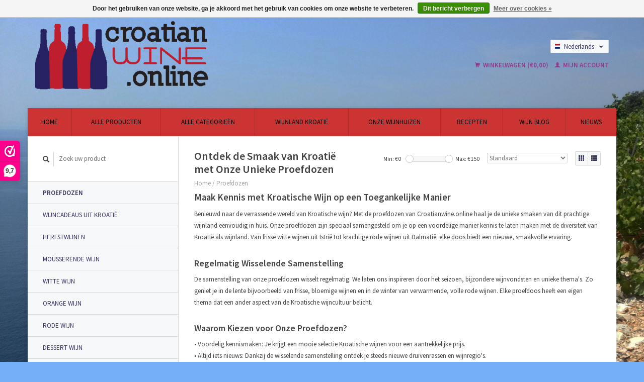

--- FILE ---
content_type: text/html;charset=utf-8
request_url: https://www.croatianwine.online/nl/proefdozen/
body_size: 7629
content:
<!DOCTYPE html>
<!--[if lt IE 7 ]><html class="ie ie6" lang="nl"> <![endif]-->
<!--[if IE 7 ]><html class="ie ie7" lang="nl"> <![endif]-->
<!--[if IE 8 ]><html class="ie ie8" lang="nl"> <![endif]-->
<!--[if (gte IE 9)|!(IE)]><!--><html lang="nl"> <!--<![endif]-->
  <head>
    <meta charset="utf-8"/>
<!-- [START] 'blocks/head.rain' -->
<!--

  (c) 2008-2026 Lightspeed Netherlands B.V.
  http://www.lightspeedhq.com
  Generated: 29-01-2026 @ 22:04:02

-->
<link rel="canonical" href="https://www.croatianwine.online/nl/proefdozen/"/>
<link rel="alternate" href="https://www.croatianwine.online/nl/index.rss" type="application/rss+xml" title="Nieuwe producten"/>
<link href="https://cdn.webshopapp.com/assets/cookielaw.css?2025-02-20" rel="stylesheet" type="text/css"/>
<meta name="robots" content="noodp,noydir"/>
<meta property="og:url" content="https://www.croatianwine.online/nl/proefdozen/?source=facebook"/>
<meta property="og:site_name" content="Croatianwine.online | Wijn uit Kroatië"/>
<meta property="og:title" content="Ontdek de Smaak van Kroatië met Onze Unieke Proefdozen"/>
<meta property="og:description" content="Ontdek Kroatische wijn met onze proefdozen! Regelmatig wisselende samenstelling, seizoensgebonden en vol unieke druivenrassen. Bestel nu!"/>
<!--[if lt IE 9]>
<script src="https://cdn.webshopapp.com/assets/html5shiv.js?2025-02-20"></script>
<![endif]-->
<!-- [END] 'blocks/head.rain' -->
    <title>Ontdek de Smaak van Kroatië met Onze Unieke Proefdozen - Croatianwine.online | Wijn uit Kroatië</title>
    <meta name="description" content="Ontdek Kroatische wijn met onze proefdozen! Regelmatig wisselende samenstelling, seizoensgebonden en vol unieke druivenrassen. Bestel nu!" />
    <meta name="keywords" content="Kroatische wijn, proefdozen, wijnproeverij, Kroatië, druivenrassen, Istrië, Dalmatië, wijnland, witte wijn, rode wijn, seizoenswijn, wijn ontdekken" />
    
    <meta http-equiv="X-UA-Compatible" content="IE=edge,chrome=1">
    
    <meta name="viewport" content="width=device-width, initial-scale=1.0">
    <meta name="apple-mobile-web-app-capable" content="yes">
    <meta name="apple-mobile-web-app-status-bar-style" content="black">
    
    <link rel="shortcut icon" href="https://cdn.webshopapp.com/shops/51461/themes/22918/assets/favicon.ico?20221213213228" type="image/x-icon" />
    <link href='//fonts.googleapis.com/css?family=Source%20Sans%20Pro:400,300,600' rel='stylesheet' type='text/css'>
    <link href='//fonts.googleapis.com/css?family=Source%20Sans%20Pro:400,300,600' rel='stylesheet' type='text/css'>
    <link rel="shortcut icon" href="https://cdn.webshopapp.com/shops/51461/themes/22918/assets/favicon.ico?20221213213228" type="image/x-icon" /> 
    <link rel="stylesheet" href="https://cdn.webshopapp.com/shops/51461/themes/22918/assets/bootstrap.css?2025062414532620200921091819" />
    <link rel="stylesheet" href="https://cdn.webshopapp.com/shops/51461/themes/22918/assets/responsive.css?2025062414532620200921091819" />

        <link rel="stylesheet" href="https://cdn.webshopapp.com/shops/51461/themes/22918/assets/style.css?2025062414532620200921091819" />       
    <link rel="stylesheet" href="https://cdn.webshopapp.com/shops/51461/themes/22918/assets/settings.css?2025062414532620200921091819" />  
    <link rel="stylesheet" href="https://cdn.webshopapp.com/assets/gui-2-0.css?2025-02-20" /> 
    <link rel="stylesheet" href="https://cdn.webshopapp.com/shops/51461/themes/22918/assets/custom.css?2025062414532620200921091819" />


    <script type="text/javascript" src="https://cdn.webshopapp.com/assets/jquery-1-9-1.js?2025-02-20"></script>
    <script type="text/javascript" src="https://cdn.webshopapp.com/assets/jquery-ui-1-10-1.js?2025-02-20"></script>
    <script type="text/javascript" src="https://cdn.webshopapp.com/assets/jquery-migrate-1-1-1.js?2025-02-20"></script>
    <script type="text/javascript" src="https://cdn.webshopapp.com/shops/51461/themes/22918/assets/global.js?2025062414532620200921091819"></script>
    <script type="text/javascript" src="https://cdn.webshopapp.com/assets/gui.js?2025-02-20"></script>
            <script type="text/javascript" src="https://cdn.webshopapp.com/shops/51461/themes/22918/assets/uspticker.js?2025062414532620200921091819"></script>
    
		<script type="text/javascript" src="https://cdn.webshopapp.com/shops/51461/themes/22918/assets/share42.js?2025062414532620200921091819"></script> 

  </head>
  <body> 
    <header class="container">
      <div class="align">
        <div class="vertical">
          <a href="https://www.croatianwine.online/nl/" title="Kroatische wijn kopen | Unieke wijnen bij Croatianwine.online">
            <img class="img-responsive"src="https://cdn.webshopapp.com/shops/51461/themes/22918/v/1643548/assets/logo.png?20230104130410" alt="Kroatische wijn kopen | Unieke wijnen bij Croatianwine.online" />
          </a>
        </div>
        
        <div class="vertical text-right no-underline">
                    <div class="currencies-languages">
            <div class="select-wrap">
                                          <div class="languages select">
                <span class="selected"><span class="flag nl"></span>Nederlands <small><span class="glyphicon glyphicon-chevron-down"></span></small></span>
                <ul class="no-list-style languagesdropdown">
                                                                                          <li style="height:20px;">
                    <a href="https://www.croatianwine.online/en/go/category/3256702" title="English" lang="en">                    
                      <span class="flag en"></span>English</a>
                  </li>
                                                    </ul>
              </div>
                          </div>
          </div>
          <div class="clearfix"></div>
                    <div class="cart-account">
            <a href="https://www.croatianwine.online/nl/cart/" class="cart">
              <span class="glyphicon glyphicon-shopping-cart"></span> 
              Winkelwagen (€0,00)
            </a>
            <a href="https://www.croatianwine.online/nl/account/" class="my-account">
              <span class="glyphicon glyphicon glyphicon-user"></span>
                            Mijn account
                          </a>
          </div>
        </div>
      </div>
    </header>    
    
  
    
    
    
    <div class="container wrapper">
      <nav>
        <ul class="no-list-style no-underline topbar">
          <li class="item home ">
            <a class="itemLink" href="https://www.croatianwine.online/nl/">Home</a>
          </li>
          
          <li class="item ">
            <a class="itemLink" href="https://www.croatianwine.online/nl/collection/">Alle producten</a>
          </li>

          
                    <li class="item ">
            <a class="itemLink" href="https://www.croatianwine.online/nl/catalog/">Alle categorieën</a>
          </li>
          
                               
          <li class="item">
            <a class="itemLink" href="https://www.croatianwine.online/nl/wijnland-kroatie/" title="Wijnland Kroatië">Wijnland Kroatië</a>
          </li>
                                                                                                                                                                                                                                                                               
          <li class="item">
            <a class="itemLink" href="https://www.croatianwine.online/nl/onze-wijnhuizen/" title="Onze wijnhuizen">Onze wijnhuizen</a>
          </li>
                                                            
                              <li class="item"><a class="itemLink" href="https://www.croatianwine.online/nl/blogs/recepten/" title="Recepten">Recepten</a>
          </li>
                    <li class="item"><a class="itemLink" href="https://www.croatianwine.online/nl/blogs/croatianwine/" title="Wijn Blog">Wijn Blog</a>
          </li>
                    <li class="item"><a class="itemLink" href="https://www.croatianwine.online/nl/blogs/nieuws/" title="Nieuws">Nieuws</a>
          </li>
                    
                              
                                        
                                        
                                        
                                        
                                        
                                        
                                        
                                        
                                        
                                        
                                        
                                        
                                        
                                        
                                        
                                        
                                        
                                        
                              
                    </ul>
      </nav>

      <div class="sidebar col-xs-12 col-sm-12 col-md-3">
        <span class="burger glyphicon glyphicon-menu-hamburger hidden-md hidden-lg"></span>
       
      <div class="search">
  <form action="https://www.croatianwine.online/nl/search/" method="get" id="formSearch">
    <span onclick="$('#formSearch').submit();" title="Zoeken" class="glyphicon glyphicon-search"></span>
    <input type="text" name="q" value="" placeholder="Zoek uw product"/>
  </form>
</div>
<ul class="no-underline no-list-style sidebarul">
         <li class="item hidden-sm hidden-md hidden-lg">
    <a class="itemLink " href="https://www.croatianwine.online/nl/wijnland-kroatie/" title="Wijnland Kroatië">Wijnland Kroatië</a>
  </li>
    
      <li class="item active foldingsidebar ">
     
    <a class="itemLink  active " href="https://www.croatianwine.online/nl/proefdozen/" title="Proefdozen">Proefdozen</a>

      </li>
       
      <li class="item foldingsidebar ">
     
    <a class="itemLink  " href="https://www.croatianwine.online/nl/wijncadeaus-uit-kroatie/" title="Wijncadeaus uit Kroatië">Wijncadeaus uit Kroatië</a>

      </li>
       
      <li class="item foldingsidebar ">
     
    <a class="itemLink  " href="https://www.croatianwine.online/nl/herfstwijnen/" title="Herfstwijnen">Herfstwijnen</a>

      </li>
       
      <li class="item foldingsidebar ">
     
    <a class="itemLink  " href="https://www.croatianwine.online/nl/mousserende-wijn/" title="Mousserende wijn">Mousserende wijn</a>

      </li>
       
      <li class="item foldingsidebar ">
     
    <a class="itemLink  " href="https://www.croatianwine.online/nl/witte-wijn/" title="Witte wijn">Witte wijn</a>

      </li>
       
      <li class="item foldingsidebar ">
     
    <a class="itemLink  " href="https://www.croatianwine.online/nl/orange-wijn-8324096/" title="Orange wijn">Orange wijn</a>

      </li>
       
      <li class="item foldingsidebar ">
     
    <a class="itemLink  " href="https://www.croatianwine.online/nl/rode-wijn/" title="Rode wijn">Rode wijn</a>

      </li>
       
      <li class="item foldingsidebar ">
     
    <a class="itemLink  " href="https://www.croatianwine.online/nl/dessert-wijn/" title="Dessert wijn">Dessert wijn</a>

      </li>
       
      <li class="item foldingsidebar ">
     
    <a class="itemLink  " href="https://www.croatianwine.online/nl/koraalwijn/" title="Koraalwijn">Koraalwijn</a>

      </li>
       
      <li class="item foldingsidebar ">
     
    <a class="itemLink  " href="https://www.croatianwine.online/nl/biologische-en-biodynamische-wijn/" title="Biologische  en Biodynamische wijn">Biologische  en Biodynamische wijn</a>

      </li>
       
      <li class="item foldingsidebar ">
     
    <a class="itemLink  " href="https://www.croatianwine.online/nl/geheime-kroatische-kelder/" title="Geheime Kroatische Kelder">Geheime Kroatische Kelder</a>

      </li>
       
      <li class="item foldingsidebar ">
     
    <a class="itemLink  " href="https://www.croatianwine.online/nl/prijswinnende-wijnen/" title="Prijswinnende Wijnen">Prijswinnende Wijnen</a>

      </li>
       
         <li class="item hidden-sm hidden-md hidden-lg">
    <a class="itemLink " href="https://www.croatianwine.online/nl/onze-wijnhuizen/" title="Onze wijnhuizen">Onze wijnhuizen</a>
  </li>
    
      <li class="item foldingsidebar ">
     
    <a class="itemLink  " href="https://www.croatianwine.online/nl/geschenkverpakkingen/" title="Geschenkverpakkingen">Geschenkverpakkingen</a>

      </li>
       
      <li class="item">
    <a class="itemLink" href="https://www.croatianwine.online/nl/brands/" title="Merken">Merken</a>
  </li>
    
                                <li class="item"><a class="itemLink" href="https://www.croatianwine.online/nl/blogs/recepten/" title="Recepten">Recepten</a>
          </li>
                    <li class="item"><a class="itemLink" href="https://www.croatianwine.online/nl/blogs/croatianwine/" title="Wijn Blog">Wijn Blog</a>
          </li>
                    <li class="item"><a class="itemLink" href="https://www.croatianwine.online/nl/blogs/nieuws/" title="Nieuws">Nieuws</a>
          </li>
                    </ul>      </div>
      <div class="content col-xs-12 col-sm-12 col-md-9">
            <div class="row page-title">
  <div class="col-md-5 col-xs-12 title">
    <h1>Ontdek de Smaak van Kroatië met Onze Unieke Proefdozen</h1>
    <div class="breadcrumbs no-underline">
      <a href="https://www.croatianwine.online/nl/" title="Home">Home</a>    
            / <a href="https://www.croatianwine.online/nl/proefdozen/">Proefdozen</a>
          </div>
  </div>
  <div class="col-md-7 col-xs-12 text-right filters right">
    <form action="https://www.croatianwine.online/nl/proefdozen/" method="get" id="ModeSortBrandPrice">
      <input type="hidden" name="mode" value="grid" id="filter_form_mode">
      <input type="hidden" name="min" value="0" id="filter_form_min">
      <input type="hidden" name="max" value="150" id="filter_form_max">
      
      <div name="mode" class="grid-list right">
        <div class="grid left active">
          <span class="glyphicon glyphicon-th"></span>
        </div>
        <div class="list left">
          <span class="glyphicon glyphicon-th-list"></span>
        </div>        
      </div>
      
      <select name="sort" onchange="$('#ModeSortBrandPrice').submit();" class="sort right">
                <option value="default" selected="selected">Standaard</option>
                <option value="popular">Meest bekeken</option>
                <option value="newest">Nieuwste producten</option>
                <option value="lowest">Laagste prijs</option>
                <option value="highest">Hoogste prijs</option>
                <option value="asc">Naam oplopend</option>
                <option value="desc">Naam aflopend</option>
              </select> 
      
            
      <div class="price-filter right">
        <span class="min left">Min: €<span>0</span></span>
        <div class="sidebar-filter-slider left">
          <div id="collection-filter-price"></div>
        </div>
        <span class="max left">Max: €<span>150</span></span>
      </div>   
      
      <div class="clearfix"></div>        
    </form>
  </div>
</div>
<div class="page-text row">  
  <div class="col-md-12">
        <p><h2>Maak Kennis met Kroatische Wijn op een Toegankelijke Manier</h2>
<p>Benieuwd naar de verrassende wereld van Kroatische wijn? Met de proefdozen van Croatianwine.online haal je de unieke smaken van dit prachtige wijnland eenvoudig in huis. Onze proefdozen zijn speciaal samengesteld om je op een voordelige manier kennis te laten maken met de diversiteit van Kroatië als wijnland. Van frisse witte wijnen uit Istrië tot krachtige rode wijnen uit Dalmatië: elke doos biedt een nieuwe, smaakvolle ervaring.</p>
<p> </p>
<h3>Regelmatig Wisselende Samenstelling</h3>
<p>De samenstelling van onze proefdozen wisselt regelmatig. We laten ons inspireren door het seizoen, bijzondere wijnvondsten en unieke thema's. Zo geniet je in de lente bijvoorbeeld van frisse, bloemige wijnen en in de winter van verwarmende, volle rode wijnen. Elke proefdoos heeft een eigen thema dat een ander aspect van de Kroatische wijncultuur belicht.</p>
<p> </p>
<h3>Waarom Kiezen voor Onze Proefdozen?</h3>
<p>• Voordelig kennismaken: Je krijgt een mooie selectie Kroatische wijnen voor een aantrekkelijke prijs.<br />• Altijd iets nieuws: Dankzij de wisselende samenstelling ontdek je steeds nieuwe druivenrassen en wijnregio's.<br />• Eenvoudig bestellen: Kies je proefdoos online en wij zorgen voor een snelle levering.</p>
<p> </p>
<h3>Bestel Nu Jouw Proefdoos</h3>
<p>Wil jij ook de veelzijdigheid van Kroatische wijn ontdekken? Bestel dan nu een van onze proefdozen en proef zelf waarom Kroatië steeds vaker wordt geroemd als wijnland. Wacht niet te lang, want onze proefdozen zijn vanwege de wisselende samenstelling vaak beperkt beschikbaar.</p>
<p> </p>
<p><strong>Proef, ontdek en geniet – rechtstreeks uit het hart van Kroatië!</strong></p></p>
      </div> 
</div>
<hr />






<div class="products row">
    <div class="row"></div>
          <a href="https://www.croatianwine.online/nl/grasevina-box.html">
<div class="col-md-2 col-xs-6 col-sm-2">
  <div class="product">
    <div class="image-wrap">
      <div class="hover">
        <div class="circle no-underline">
          <a href="https://www.croatianwine.online/nl/cart/add/316475388/">
            <span class="glyphicon glyphicon-shopping-cart"></span>
          </a>          <a href="https://www.croatianwine.online/nl/grasevina-box.html">
            <span class="glyphicon glyphicon-search"></span>        
          </a>
        </div>
      </div>
      <a href="https://www.croatianwine.online/nl/grasevina-box.html">
                            <img class="img-responsive" src="https://cdn.webshopapp.com/shops/51461/files/483896160/270x270x2/proefdoos-grasevina.jpg" height="270" width="270" alt="Proefdoos - Graševina" />
                        </a>
    </div>
    <div class="info text-center">
      <a href="https://www.croatianwine.online/nl/grasevina-box.html" class="no-underline">
        <h3>Proefdoos - Graševina</h3>
      </a>
      <span class="price">
                <span class="line-through">€84,80</span>
                        €72,50  
      </span>
      
   
    </div>
  </div>
</div>
</a>          <a href="https://www.croatianwine.online/nl/malvazija-box.html">
<div class="col-md-2 col-xs-6 col-sm-2">
  <div class="product">
    <div class="image-wrap">
      <div class="hover">
        <div class="circle no-underline">
          <a href="https://www.croatianwine.online/nl/cart/add/316587823/">
            <span class="glyphicon glyphicon-shopping-cart"></span>
          </a>          <a href="https://www.croatianwine.online/nl/malvazija-box.html">
            <span class="glyphicon glyphicon-search"></span>        
          </a>
        </div>
      </div>
      <a href="https://www.croatianwine.online/nl/malvazija-box.html">
                            <img class="img-responsive" src="https://cdn.webshopapp.com/shops/51461/files/484041744/270x270x2/proefdoos-malvazija.jpg" height="270" width="270" alt="Proefdoos - Malvazija" />
                        </a>
    </div>
    <div class="info text-center">
      <a href="https://www.croatianwine.online/nl/malvazija-box.html" class="no-underline">
        <h3>Proefdoos - Malvazija</h3>
      </a>
      <span class="price">
                <span class="line-through">€145,35</span>
                        €123,50  
      </span>
      
   
    </div>
  </div>
</div>
</a>          <a href="https://www.croatianwine.online/nl/stoere-plavac-box.html">
<div class="col-md-2 col-xs-6 col-sm-2">
  <div class="product">
    <div class="image-wrap">
      <div class="hover">
        <div class="circle no-underline">
          <a href="https://www.croatianwine.online/nl/cart/add/116625104/">
            <span class="glyphicon glyphicon-shopping-cart"></span>
          </a>          <a href="https://www.croatianwine.online/nl/stoere-plavac-box.html">
            <span class="glyphicon glyphicon-search"></span>        
          </a>
        </div>
      </div>
      <a href="https://www.croatianwine.online/nl/stoere-plavac-box.html">
                            <img class="img-responsive" src="https://cdn.webshopapp.com/shops/51461/files/468602073/270x270x2/proefdoos-plavac-mali.jpg" height="270" width="270" alt="Proefdoos - Plavac Mali" />
                        </a>
    </div>
    <div class="info text-center">
      <a href="https://www.croatianwine.online/nl/stoere-plavac-box.html" class="no-underline">
        <h3>Proefdoos - Plavac Mali</h3>
      </a>
      <span class="price">
                <span class="line-through">€154,50</span>
                        €129,95  
      </span>
      
   
    </div>
  </div>
</div>
</a>          <a href="https://www.croatianwine.online/nl/proefdoos-herfstwijnen.html">
<div class="col-md-2 col-xs-6 col-sm-2">
  <div class="product">
    <div class="image-wrap">
      <div class="hover">
        <div class="circle no-underline">
          <a href="https://www.croatianwine.online/nl/cart/add/306300793/">
            <span class="glyphicon glyphicon-shopping-cart"></span>
          </a>          <a href="https://www.croatianwine.online/nl/proefdoos-herfstwijnen.html">
            <span class="glyphicon glyphicon-search"></span>        
          </a>
        </div>
      </div>
      <a href="https://www.croatianwine.online/nl/proefdoos-herfstwijnen.html">
                            <img class="img-responsive" src="https://cdn.webshopapp.com/shops/51461/files/484045106/270x270x2/proefdoos-kroatische-herfstwijn.jpg" height="270" width="270" alt="Proefdoos - Kroatische Herfstwijn" />
                        </a>
    </div>
    <div class="info text-center">
      <a href="https://www.croatianwine.online/nl/proefdoos-herfstwijnen.html" class="no-underline">
        <h3>Proefdoos - Kroatische Herfstwijn</h3>
      </a>
      <span class="price">
                <span class="line-through">€90,35</span>
                        €75,95  
      </span>
      
   
    </div>
  </div>
</div>
</a>          <a href="https://www.croatianwine.online/nl/proefdoos-superrood-uit-kroatie.html">
<div class="col-md-2 col-xs-6 col-sm-2">
  <div class="product">
    <div class="image-wrap">
      <div class="hover">
        <div class="circle no-underline">
          <a href="https://www.croatianwine.online/nl/cart/add/294426505/">
            <span class="glyphicon glyphicon-shopping-cart"></span>
          </a>          <a href="https://www.croatianwine.online/nl/proefdoos-superrood-uit-kroatie.html">
            <span class="glyphicon glyphicon-search"></span>        
          </a>
        </div>
      </div>
      <a href="https://www.croatianwine.online/nl/proefdoos-superrood-uit-kroatie.html">
                            <img class="img-responsive" src="https://cdn.webshopapp.com/shops/51461/files/484050754/270x270x2/proefdoos-super-rood-uit-kroatie.jpg" height="270" width="270" alt="Proefdoos - Super Rood uit Kroatië" />
                        </a>
    </div>
    <div class="info text-center">
      <a href="https://www.croatianwine.online/nl/proefdoos-superrood-uit-kroatie.html" class="no-underline">
        <h3>Proefdoos - Super Rood uit Kroatië</h3>
      </a>
      <span class="price">
                <span class="line-through">€157,70</span>
                        €134,95  
      </span>
      
   
    </div>
  </div>
</div>
</a>          <a href="https://www.croatianwine.online/nl/proefdoos-perswijn.html">
<div class="col-md-2 col-xs-6 col-sm-2">
  <div class="product">
    <div class="image-wrap">
      <div class="hover">
        <div class="circle no-underline">
          <a href="https://www.croatianwine.online/nl/cart/add/306337897/">
            <span class="glyphicon glyphicon-shopping-cart"></span>
          </a>          <a href="https://www.croatianwine.online/nl/proefdoos-perswijn.html">
            <span class="glyphicon glyphicon-search"></span>        
          </a>
        </div>
      </div>
      <a href="https://www.croatianwine.online/nl/proefdoos-perswijn.html">
                            <img class="img-responsive" src="https://cdn.webshopapp.com/shops/51461/files/466633136/270x270x2/proefdoos-perswijn.jpg" height="270" width="270" alt="Proefdoos - Perswijn" />
                        </a>
    </div>
    <div class="info text-center">
      <a href="https://www.croatianwine.online/nl/proefdoos-perswijn.html" class="no-underline">
        <h3>Proefdoos - Perswijn</h3>
      </a>
      <span class="price">
                <span class="line-through">€108,64</span>
                        €92,50  
      </span>
      
   
    </div>
  </div>
</div>
</a>          <a href="https://www.croatianwine.online/nl/proefdoos-bbq-wijnen-uit-kroatie.html">
<div class="col-md-2 col-xs-6 col-sm-2">
  <div class="product">
    <div class="image-wrap">
      <div class="hover">
        <div class="circle no-underline">
          <a href="https://www.croatianwine.online/nl/cart/add/314363244/">
            <span class="glyphicon glyphicon-shopping-cart"></span>
          </a>          <a href="https://www.croatianwine.online/nl/proefdoos-bbq-wijnen-uit-kroatie.html">
            <span class="glyphicon glyphicon-search"></span>        
          </a>
        </div>
      </div>
      <a href="https://www.croatianwine.online/nl/proefdoos-bbq-wijnen-uit-kroatie.html">
                            <img class="img-responsive" src="https://cdn.webshopapp.com/shops/51461/files/478921510/270x270x2/proefdoos-bbq-wijnen-uit-kroatie.jpg" height="270" width="270" alt="Proefdoos - BBQ-wijnen uit Kroatië" />
                        </a>
    </div>
    <div class="info text-center">
      <a href="https://www.croatianwine.online/nl/proefdoos-bbq-wijnen-uit-kroatie.html" class="no-underline">
        <h3>Proefdoos - BBQ-wijnen uit Kroatië</h3>
      </a>
      <span class="price">
                <span class="line-through">€79,60</span>
                        €69,95  
      </span>
      
   
    </div>
  </div>
</div>
</a>          <a href="https://www.croatianwine.online/nl/proefdoos-frisse-zomerwijnen.html">
<div class="col-md-2 col-xs-6 col-sm-2">
  <div class="product">
    <div class="image-wrap">
      <div class="hover">
        <div class="circle no-underline">
          <a href="https://www.croatianwine.online/nl/cart/add/312452525/">
            <span class="glyphicon glyphicon-shopping-cart"></span>
          </a>          <a href="https://www.croatianwine.online/nl/proefdoos-frisse-zomerwijnen.html">
            <span class="glyphicon glyphicon-search"></span>        
          </a>
        </div>
      </div>
      <a href="https://www.croatianwine.online/nl/proefdoos-frisse-zomerwijnen.html">
                            <img class="img-responsive" src="https://cdn.webshopapp.com/shops/51461/files/475333339/270x270x2/proefdoos-frisse-zomerwijnen-uit-kroatie.jpg" height="270" width="270" alt="Proefdoos - Frisse Zomerwijnen uit Kroatië" />
                        </a>
    </div>
    <div class="info text-center">
      <a href="https://www.croatianwine.online/nl/proefdoos-frisse-zomerwijnen.html" class="no-underline">
        <h3>Proefdoos - Frisse Zomerwijnen uit Kroatië</h3>
      </a>
      <span class="price">
                €69,95  
      </span>
      
   
    </div>
  </div>
</div>
</a>     
    
    
  
</div>


<script type="text/javascript">
$(document).ready(function(){  
  $('.grid-list .grid').click(function(){
    $('#filter_form_mode').val('grid');
    $('#ModeSortBrandPrice').submit();
  });
  $('.grid-list .list').click(function(){
    $('#filter_form_mode').val('list');
    $('#ModeSortBrandPrice').submit();
  });
  
  $(function(){
    $('#collection-filter-price').slider({
      range: true,
      min: 0,
      max: 150,
      values: [0, 150],
      step: 1,
      slide: function( event, ui){
        $('.price-filter .min span').html(ui.values[0]);
        $('.price-filter .max span').html(ui.values[1]);
        $('#filter_form_min').val(ui.values[0]);
        $('#filter_form_max').val(ui.values[1]);
      },
      stop: function(event, ui){
        $('#ModeSortBrandPrice').submit();
      }
    });
  });
});
</script>      </div>
      <div class="clearfix"></div>

      <footer>
        <div class="row items top no-list-style no-underline">
          <div class="contact-adres col-md-3  col-xs-12 border-right">
            
             <label class="collapse" for="_1">
      <h3>      Croatianwine.online</h3>
                       <span class="glyphicon glyphicon-chevron-down hidden-sm hidden-md hidden-lg"></span></label>
                    <input class="hidden-md hidden-lg hidden-sm" id="_1" type="checkbox">
                    <div class="list">
                      
            <span class="contact-description">Neem contact op:</span>                        <div class="contact">
              <span class="glyphicon glyphicon-earphone"></span>
              +31 (0) 20 7727737
            </div>
                                    <div class="contact">
              <span class="glyphicon glyphicon-envelope"></span>
              <a href="/cdn-cgi/l/email-protection#31585f575e7152435e504558505f46585f541f5e5f5d585f54" title="Email"><span class="__cf_email__" data-cfemail="eb82858d84ab8899848a9f828a859c82858ec584858782858e">[email&#160;protected]</span></a>
            </div>
                        </div>
          </div>
        
          <div class="service-links col-md-3 col-xs-12 border-left">
                  <label class="collapse" for="_2">
                      <h3>Klantenservice</h3>
                       <span class="glyphicon glyphicon-chevron-down hidden-sm hidden-md hidden-lg"></span></label>
                    <input class="hidden-md hidden-lg hidden-sm" id="_2" type="checkbox">
                    <div class="list">
            
      
              <ul>
                                                <li><a href="https://www.croatianwine.online/nl/service/about/" title="Over Croatianwine.online">Over Croatianwine.online</a></li>
                                <li><a href="https://www.croatianwine.online/nl/service/general-terms-conditions/" title="Algemene voorwaarden">Algemene voorwaarden</a></li>
                                <li><a href="https://www.croatianwine.online/nl/service/disclaimer/" title="Disclaimer">Disclaimer</a></li>
                                <li><a href="https://www.croatianwine.online/nl/service/privacy-policy/" title="Privacy Policy">Privacy Policy</a></li>
                                <li><a href="https://www.croatianwine.online/nl/service/payment-methods/" title="Betaalmethoden">Betaalmethoden</a></li>
                                <li><a href="https://www.croatianwine.online/nl/service/shipping-returns/" title="Verzenden &amp; retourneren">Verzenden &amp; retourneren</a></li>
                                <li><a href="https://www.croatianwine.online/nl/service/" title="Klantenservice">Klantenservice</a></li>
                                <li><a href="https://www.croatianwine.online/nl/sitemap/" title="Sitemap">Sitemap</a></li>
                                <li><a href="https://www.croatianwine.online/nl/service/newsletter-terms-conditions/" title="Algemene voorwaarden nieuwsbrief">Algemene voorwaarden nieuwsbrief</a></li>
                                <li><a href="https://www.croatianwine.online/nl/service/philosophy/" title="Onze Filosofie">Onze Filosofie</a></li>
                              </ul>
          </div>
          </div>
          <div class="service-links col-md-3 col-xs-12 border-left">
            <label class="collapse" for="_3">
                      <h3>Meer</h3>
                       <span class="glyphicon glyphicon-chevron-down hidden-sm hidden-md hidden-lg"></span></label>
                    <input class="hidden-md hidden-lg hidden-sm" id="_3" type="checkbox">
                    
            <ul>
                              <li><a href="https://www.croatianwine.online/nl/service/ontdek-de-unieke-smaak-van-kroatische-wijn/" title="De Unieke Smaak van Kroatische Wijn">De Unieke Smaak van Kroatische Wijn</a></li>
                              <li><a href="https://www.croatianwine.online/nl/service/de-inheemse-druivenrassen-van-kroatie/" title="De Inheemse Druivenrassen van Kroatië">De Inheemse Druivenrassen van Kroatië</a></li>
                              <li><a href="https://www.croatianwine.online/nl/service/croatian-wine-regions/" title="Kroatische wijngebieden">Kroatische wijngebieden</a></li>
                              <li><a href="https://www.croatianwine.online/nl/service/croatian-wine-region-istria/" title="Kroatische wijnregio: Istrië">Kroatische wijnregio: Istrië</a></li>
                              <li><a href="https://www.croatianwine.online/nl/service/kroatische-wijnregio-slavonie/" title="Kroatische wijnregio: Slavonië">Kroatische wijnregio: Slavonië</a></li>
                              <li><a href="https://www.croatianwine.online/nl/service/croatian-wine-region-zagorje/" title="Kroatische wijnregio: Zagorje">Kroatische wijnregio: Zagorje</a></li>
                              <li><a href="https://www.croatianwine.online/nl/service/kroatische-wijnregio-dalmatie/" title="Kroatische wijnregio: Dalmatië">Kroatische wijnregio: Dalmatië</a></li>
                              <li><a href="https://www.croatianwine.online/nl/service/alcohol-misbruik-preventie/" title="Alcohol misbruik preventie">Alcohol misbruik preventie</a></li>
                              <li><a href="https://www.croatianwine.online/nl/service/insta/" title="INSTA">INSTA</a></li>
                          </ul>
          </div>
          <div class="service-links col-md-3 col-xs-12 border-left">
                  <label class="collapse" for="_4">
                      <h3>Mijn account</h3>
                       <span class="glyphicon glyphicon-chevron-down hidden-sm hidden-md hidden-lg"></span></label>
                    <input class="hidden-md hidden-lg hidden-sm" id="_4" type="checkbox">
            <ul>
              <li><a href="https://www.croatianwine.online/nl/account/" title="Mijn account">Mijn account</a></li>
              <li><a href="https://www.croatianwine.online/nl/account/orders/" title="Mijn bestellingen">Mijn bestellingen</a></li>
              <li><a href="https://www.croatianwine.online/nl/account/tickets/" title="Mijn tickets">Mijn tickets</a></li>
              <li><a href="https://www.croatianwine.online/nl/account/wishlist/" title="Mijn verlanglijst">Mijn verlanglijst</a></li>
                          </ul>
          </div>
        </div>   
        
        <div class="row items bottom">
          <div class="widget col-md-3 hidden-sm hidden-xs border-right">
                                                <script data-cfasync="false" src="/cdn-cgi/scripts/5c5dd728/cloudflare-static/email-decode.min.js"></script><script id='webwinkelkeur_script_container'>(function () {
              _webwinkelkeur_id = 9603;
              _webwinkelkeur_theme = 'light';
              _webwinkelkeur_color = '#ea0e8b';
              _webwinkelkeur_show = 'no';
              _webwinkelkeur_view = 'slider';
              _webwinkelkeur_amount = 6;
              _webwinkelkeur_width = 'manual';
              _webwinkelkeur_width_amount = '240px';
              _webwinkelkeur_height = 0;
              _webwinkelkeur_interval = 5000;
              var js = document.createElement('script');
              js.id = 'webwinkelkeur_script';
              js.type = 'text/javascript';
              js.async = true;
              js.src = '//www.webwinkelkeur.nl/widget.js';
              var s = document.getElementById('webwinkelkeur_script_container');
              s.parentNode.insertBefore(js, s);
            })();</script>
                        
          </div>
                    <div class="newsletter col-xs-12 col-md-3 border-left">
          
          

             <label class="collapse" for="_5">
     <h3>Nieuwsbrief</h3>
                       <span class="glyphicon glyphicon-chevron-down hidden-sm hidden-md hidden-lg"></span></label>
                    <input class="hidden-md hidden-lg hidden-sm" id="_5" type="checkbox">
                    <div class="list">
                         
            
          
          
         
            <form action="https://www.croatianwine.online/nl/account/newsletter/" method="post" id="formNewsletter">
              <input type="hidden" name="key" value="7e8088dfcf80daae7ae8d599ec28b5ad" />
              <input type="email" placeholder="Voer uw e-mail adres in" name="email" id="formNewsletterEmail" value="" /><br /><br />
              <a class="btn" href="#" onclick="$('#formNewsletter').submit(); return false;" title="Abonneer">Abonneer</a>
            </form>
          </div> 
       </div>     
                         

          <div class="social-media col-md-3 col-xs-12 ">
                                <label class="collapse" for="_6">
               <h3>Social media</h3>

                       <span class="glyphicon glyphicon-chevron-down hidden-sm hidden-md hidden-lg"></span></label>
                    <input class="hidden-md hidden-lg hidden-sm" id="_6" type="checkbox">
                    <div class="list">
            
            <div class="social-media">
              <a href="https://www.facebook.com/Croatianwineonline/" class="social-icon facebook" target="_blank" title="Facebook Croatianwine.online | Wijn uit Kroatië"></a>                                          <a href="https://www.pinterest.com/croatianwineonline/" class="social-icon pinterest" target="_blank" title="Pinterest Croatianwine.online | Wijn uit Kroatië"></a>              <a href="https://www.youtube.com/channel/UCjQ5ck6n5M2zvF-wI1Xftrg" class="social-icon youtube" target="_blank" title="Youtube Croatianwine.online | Wijn uit Kroatië"></a>                            <a href="https://www.instagram.com/croatianwineonline/" class="social-icon instagram" target="_blank" title="Instagram Croatianwine.online | Wijn uit Kroatië"></a>            </div>           
            </div>

                      </div>
          <div class="hallmarks hidden-xs hidden-sm col-md-3 no-underline">
                        <a href="https://cdn.webshopapp.com/shops/51461/files/422608671/nix18-pms-small.png" title="Nix18" target="_blank">
                            <img src="https://cdn.webshopapp.com/shops/51461/files/422608671/nix18-pms-small.png" alt="Nix18" title="Nix18" />
                          </a>
             
          </div>
        </div>        
        <div class="row copyright-payments no-underline">
          <div class="copyright col-md-6">
            <small>
            © Copyright 2026 Croatianwine.online | Wijn uit Kroatië
                        - Powered by
                        <a href="https://www.lightspeedhq.nl/" title="Lightspeed" target="_blank">Lightspeed</a>
                                                </small>
          </div>
          <div class="payments col-md-6 text-right">
                        <a href="https://www.croatianwine.online/nl/service/payment-methods/" title="Betaalmethoden">
              <img src="https://cdn.webshopapp.com/assets/icon-payment-ideal.png?2025-02-20" alt="iDEAL" />
            </a>
                        <a href="https://www.croatianwine.online/nl/service/payment-methods/" title="Betaalmethoden">
              <img src="https://cdn.webshopapp.com/assets/icon-payment-mastercard.png?2025-02-20" alt="MasterCard" />
            </a>
                        <a href="https://www.croatianwine.online/nl/service/payment-methods/" title="Betaalmethoden">
              <img src="https://cdn.webshopapp.com/assets/icon-payment-visa.png?2025-02-20" alt="Visa" />
            </a>
                        <a href="https://www.croatianwine.online/nl/service/payment-methods/" title="Betaalmethoden">
              <img src="https://cdn.webshopapp.com/assets/icon-payment-maestro.png?2025-02-20" alt="Maestro" />
            </a>
                        <a href="https://www.croatianwine.online/nl/service/payment-methods/" title="Betaalmethoden">
              <img src="https://cdn.webshopapp.com/assets/icon-payment-mistercash.png?2025-02-20" alt="Bancontact / Mister Cash" />
            </a>
                        <a href="https://www.croatianwine.online/nl/service/payment-methods/" title="Betaalmethoden">
              <img src="https://cdn.webshopapp.com/assets/icon-payment-directebanking.png?2025-02-20" alt="SOFORT Banking" />
            </a>
                        <a href="https://www.croatianwine.online/nl/service/payment-methods/" title="Betaalmethoden">
              <img src="https://cdn.webshopapp.com/assets/icon-payment-belfius.png?2025-02-20" alt="Belfius" />
            </a>
                        <a href="https://www.croatianwine.online/nl/service/payment-methods/" title="Betaalmethoden">
              <img src="https://cdn.webshopapp.com/assets/icon-payment-paypal.png?2025-02-20" alt="PayPal" />
            </a>
                        <a href="https://www.croatianwine.online/nl/service/payment-methods/" title="Betaalmethoden">
              <img src="https://cdn.webshopapp.com/assets/icon-payment-klarnapaylater.png?2025-02-20" alt="Klarna Pay Later" />
            </a>
                        <a href="https://www.croatianwine.online/nl/service/payment-methods/" title="Betaalmethoden">
              <img src="https://cdn.webshopapp.com/assets/icon-payment-americanexpress.png?2025-02-20" alt="American Express" />
            </a>
                        <a href="https://www.croatianwine.online/nl/service/payment-methods/" title="Betaalmethoden">
              <img src="https://cdn.webshopapp.com/assets/icon-payment-kbc.png?2025-02-20" alt="KBC" />
            </a>
                        <a href="https://www.croatianwine.online/nl/service/payment-methods/" title="Betaalmethoden">
              <img src="https://cdn.webshopapp.com/assets/icon-payment-inghomepay.png?2025-02-20" alt="ING HomePay" />
            </a>
                      </div>
        </div>    
      </footer>
    </div>
  <!-- [START] 'blocks/body.rain' -->
<script>
(function () {
  var s = document.createElement('script');
  s.type = 'text/javascript';
  s.async = true;
  s.src = 'https://www.croatianwine.online/nl/services/stats/pageview.js';
  ( document.getElementsByTagName('head')[0] || document.getElementsByTagName('body')[0] ).appendChild(s);
})();
</script>
  <script>
    !function(f,b,e,v,n,t,s)
    {if(f.fbq)return;n=f.fbq=function(){n.callMethod?
        n.callMethod.apply(n,arguments):n.queue.push(arguments)};
        if(!f._fbq)f._fbq=n;n.push=n;n.loaded=!0;n.version='2.0';
        n.queue=[];t=b.createElement(e);t.async=!0;
        t.src=v;s=b.getElementsByTagName(e)[0];
        s.parentNode.insertBefore(t,s)}(window, document,'script',
        'https://connect.facebook.net/en_US/fbevents.js');
    $(document).ready(function (){
        fbq('init', '2787309848162035');
                fbq('track', 'PageView', []);
            });
</script>
<noscript>
    <img height="1" width="1" style="display:none" src="https://www.facebook.com/tr?id=2787309848162035&ev=PageView&noscript=1"
    /></noscript>
  <!-- Facebook Pixel Code -->
<script>
!function(f,b,e,v,n,t,s){if(f.fbq)return;n=f.fbq=function(){n.callMethod?
n.callMethod.apply(n,arguments):n.queue.push(arguments)};if(!f._fbq)f._fbq=n;
n.push=n;n.loaded=!0;n.version='2.0';n.queue=[];t=b.createElement(e);t.async=!0;
t.src=v;s=b.getElementsByTagName(e)[0];s.parentNode.insertBefore(t,s)}(window,
document,'script','//connect.facebook.net/en_US/fbevents.js');

fbq('init', '1696722853872897');
fbq('track', "PageView");</script>
<noscript><img height="1" width="1" style="display:none"
src="https://www.facebook.com/tr?id=1696722853872897&ev=PageView&noscript=1"
/></noscript>
<!-- End Facebook Pixel Code -->


<script>
(function () {
  var s = document.createElement('script');
  s.type = 'text/javascript';
  s.async = true;
  s.src = 'https://dashboard.webwinkelkeur.nl/webshops/sidebar.js?id=9603';
  ( document.getElementsByTagName('head')[0] || document.getElementsByTagName('body')[0] ).appendChild(s);
})();
</script>
<script>
(function () {
  var s = document.createElement('script');
  s.type = 'text/javascript';
  s.async = true;
  s.src = 'https://assets.dyapps.io/popups/43e9b3b76f/3155.js?v=30062023115541';
  ( document.getElementsByTagName('head')[0] || document.getElementsByTagName('body')[0] ).appendChild(s);
})();
</script>
<script>
// VIEWSION.net APPLoader
var d=document;var s=d.createElement('script');s.async=true;s.type="text/javascript";s.src="https://app.viewsion.net/apps/js/c/f09fb/apploader.js";d.body.appendChild(s);
</script>
  <div class="wsa-cookielaw">
      Door het gebruiken van onze website, ga je akkoord met het gebruik van cookies om onze website te verbeteren.
    <a href="https://www.croatianwine.online/nl/cookielaw/optIn/" class="wsa-cookielaw-button wsa-cookielaw-button-green" rel="nofollow" title="Dit bericht verbergen">Dit bericht verbergen</a>
    <a href="https://www.croatianwine.online/nl/service/privacy-policy/" class="wsa-cookielaw-link" rel="nofollow" title="Meer over cookies">Meer over cookies &raquo;</a>
  </div>
<!-- [END] 'blocks/body.rain' -->
    <script>
      $(".glyphicon-menu-hamburger").click(function(){
    $(".sidebarul").toggle(400);
});
    </script><script>
$(".subcat").click(function(){
    $(this).siblings(".subnav").toggle();
});
  </script>
</body>
</html>

--- FILE ---
content_type: text/javascript;charset=utf-8
request_url: https://www.croatianwine.online/nl/services/stats/pageview.js
body_size: -413
content:
// SEOshop 29-01-2026 22:04:04